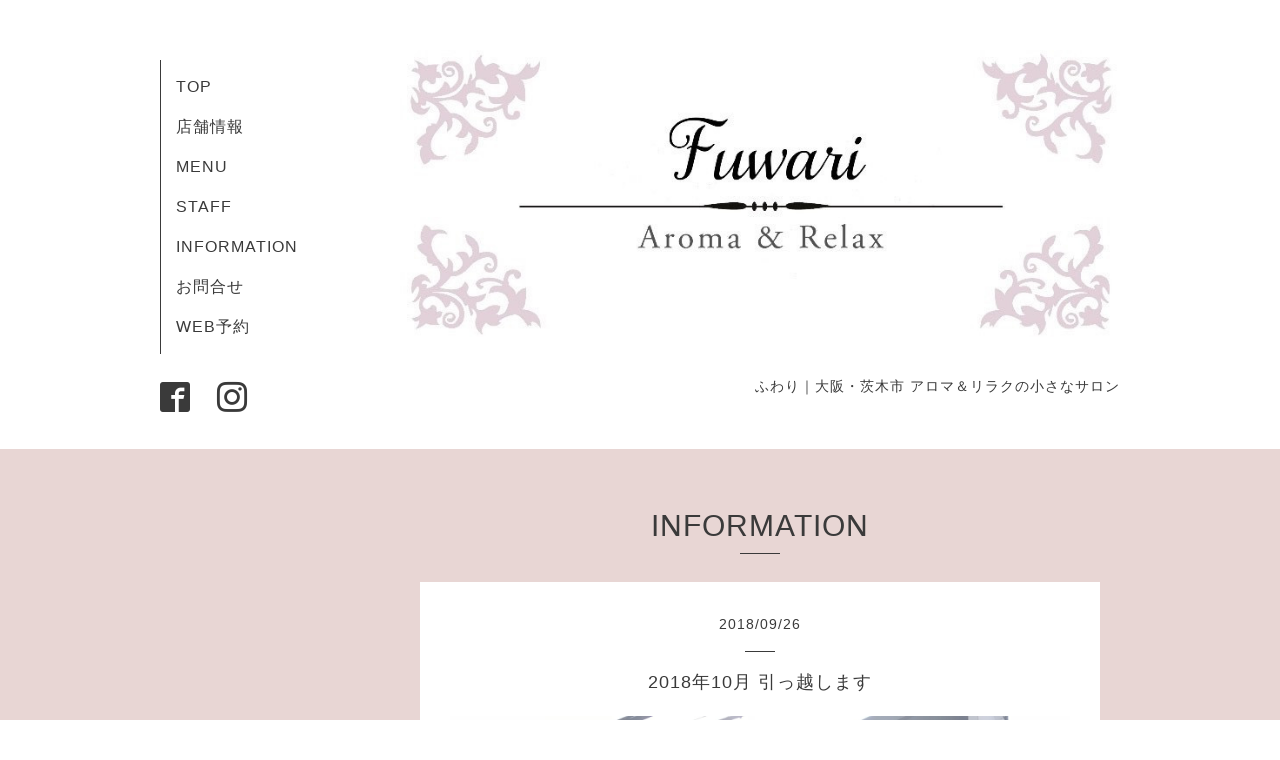

--- FILE ---
content_type: text/html; charset=utf-8
request_url: https://fuwalink.com/info/2243582
body_size: 2928
content:
<!DOCTYPE html>
<html xmlns="http://www.w3.org/1999/xhtml" xml:lang="ja" lang="ja">
<head>
  <!-- Organic: ver.202008170000 -->
  <meta charset="utf-8">
  <title>2018年10月 引っ越します - Aroma &amp; Relax  Fuwari</title>
  <meta name="viewport" content="width=device-width,initial-scale=1.0,minimum-scale=1.0" />

  <meta name="description" content="いつもリンパドレナージュふわりをご利用いただき、また、気にかけていただきありがとうございます。施術場所が定まらない２０１８年でしたが、とうとう安住の地が見つ...">
  <meta name="keywords" content="大阪,茨木,北摂,ふわり,リンパドレナージュ,リンパ,アロマ,エステ,マッサージ,ダイエット,痩身,フェイシャル,セラピー,コーチング,傾聴,カウンセリング,リラク,ネイル,ジェル,ネイルケア">

  <meta property="og:title" content="2018年10月 引っ越します">
  <meta property="og:image" content="https://cdn.goope.jp/16830/181129172350-5bffa216b688d.jpg">
  <meta property="og:site_name" content="Aroma &amp; Relax  Fuwari">
  <link rel="shortcut icon" href="//cdn.goope.jp/16830/221215003732-6399edbc1a41b.ico" />
  <link rel="alternate" type="application/rss+xml" title="Aroma &amp; Relax  Fuwari / RSS" href="/feed.rss">
  <link rel="stylesheet" href="https://fonts.googleapis.com/css?family=Lora">
  <link rel="stylesheet" href="/style.css?814080-1667307024">
  <link rel="stylesheet" href="/css/font-awesome/css/font-awesome.min.css">
  <link rel="stylesheet" href="/assets/slick/slick.css">

  <script src="/assets/jquery/jquery-3.5.1.min.js"></script>
  <script src="/assets/clipsquareimage/jquery.clipsquareimage.js"></script>
</head>

<body id="info">

  <div id="container">

    <!-- #header_area -->
    <div id="header_area">
      <!-- #header -->
      <div id="header">
        <h1>
          <a class="shop_sitename" href="https://fuwalink.com"><img src='//cdn.goope.jp/16830/2212010240295z7z.jpg' alt='Aroma &amp; Relax  Fuwari' /></a>
        </h1>
        <p>
          ふわり｜大阪・茨木市 アロマ＆リラクの小さなサロン
        </p>
      </div>
      <!-- /#header -->

      <div id="navi_area">
        <div class="navi_wrap_pc">
          <ul class="navi_list">
            
            <li class="navi_top">
              <a href="/" >TOP</a>
            </li>
            
            <li class="navi_about">
              <a href="/about" >店舗情報</a>
            </li>
            
            <li class="navi_menu">
              <a href="/menu" >MENU</a>
            </li>
            
            <li class="navi_staff">
              <a href="/staff" >STAFF</a>
            </li>
            
            <li class="navi_info active">
              <a href="/info" >INFORMATION</a>
            </li>
            
            <li class="navi_contact">
              <a href="/contact" >お問合せ</a>
            </li>
            
            <li class="navi_links links_50599">
              <a href="https://beauty.hotpepper.jp/kr/slnH000653393/coupon/" target="_blank">WEB予約</a>
            </li>
            
          </ul>
          <ul class="social_list">
              <li>
                
              </li>
              <li>
                
                <a href="https://www.facebook.com/201021743397352" target="_blank">
                  <span class="icon-facebook"></span>
                </a>
                
              </li>
              <li>
                
                <a href="https://www.instagram.com/aroma_relax_fuwari/" target="_blank">
                  <span class="icon-instagram"></span>
                </a>
                
              </li>
          </ul>
        </div>
      </div>
      <!-- /#header_area -->

      <div id="button_navi">
        <div class="navi_trigger cd-primary-nav-trigger">
          <img class="menu_btn" src="/img/theme_organic/menu_btn.png">
          <img class="menu_close_btn" src="/img/theme_organic/menu_close_btn.png">
        </div>
      </div>
      <div class="navi mobile"></div>

    </div>

    <!-- #content_area -->
    <div id="content_area">

      <!-- #content-->
      <div id="content">

        <!-- #main -->
        <div id="main">

        

        <!-- .contents_box -->
        <div class="contents_box">

          
          <h2>
            INFORMATION
          </h2>
          <div class="title_underline"></div>
          

          
            
          
            
          
            
          
            
          
            <ul class="sub_navi">
<li><a href='/info/2025-12'>2025-12（1）</a></li>
<li><a href='/info/2025-10'>2025-10（2）</a></li>
<li><a href='/info/2025-08'>2025-08（2）</a></li>
<li><a href='/info/2025-07'>2025-07（2）</a></li>
<li><a href='/info/2025-02'>2025-02（1）</a></li>
<li><a href='/info/2025-01'>2025-01（2）</a></li>
<li><a href='/info/2024-12'>2024-12（1）</a></li>
<li><a href='/info/2024-08'>2024-08（1）</a></li>
<li><a href='/info/2024-07'>2024-07（1）</a></li>
<li><a href='/info/2024-05'>2024-05（1）</a></li>
<li><a href='/info/2024-04'>2024-04（1）</a></li>
<li><a href='/info/2024-01'>2024-01（1）</a></li>
<li><a href='/info/2023-12'>2023-12（1）</a></li>
<li><a href='/info/2023-09'>2023-09（1）</a></li>
<li><a href='/info/2023-04'>2023-04（1）</a></li>
<li><a href='/info/2023-02'>2023-02（1）</a></li>
<li><a href='/info/2023-01'>2023-01（3）</a></li>
<li><a href='/info/2022-12'>2022-12（3）</a></li>
<li><a href='/info/2022-11'>2022-11（1）</a></li>
<li><a href='/info/2020-07'>2020-07（1）</a></li>
<li><a href='/info/2019-10'>2019-10（2）</a></li>
<li><a href='/info/2019-04'>2019-04（1）</a></li>
<li><a href='/info/2018-12'>2018-12（2）</a></li>
<li><a href='/info/2018-10'>2018-10（1）</a></li>
<li><a href='/info/2018-09'>2018-09（2）</a></li>
<li><a href='/info/2017-12'>2017-12（1）</a></li>
<li><a href='/info/2017-08'>2017-08（1）</a></li>
<li><a href='/info/2017-02'>2017-02（1）</a></li>
<li><a href='/info/2016-12'>2016-12（1）</a></li>
<li><a href='/info/2016-11'>2016-11（1）</a></li>
<li><a href='/info/2016-10'>2016-10（1）</a></li>
</ul>

          
            
          
            
          

          
          
          <div class="contents_box_inner">
            <p class="date">
              2018<span>/</span>09<span>/</span>26
            </p>
            <div class="date_underline"></div>
            <a href="/info/2243582">
              <h4>2018年10月 引っ越します</h4>
            </a>
            <div class="photo">
              <img src='//cdn.goope.jp/16830/181129172350-5bffa216b688d.jpg' alt='IMG_5289.jpeg'/>
            </div>
            <div class="textfield">
              <p>&nbsp;</p>
<p>いつもリンパドレナージュふわりをご利用いただき、また、気にかけていただきありがとうございます。<br /><br />施術場所が定まらない２０１８年でしたが、とうとう安住の地が見つかり、<br /><br />１０月より阪急本通り商店街と茨木神社の間の新築マンション１Fのお部屋をお借りできることになりました。</p>
<p><br /><img alt="67BE2E64-3C8C-4CDF-A98F-33CD366A314D.jpeg" src="https://cdn.goope.jp/16830/180926223952-5bab8c28cfa25_m.jpg" />&nbsp;</p>
<p><img alt="E34FE205-A0E6-4963-96DD-6FD9DC07E788.jpeg" src="https://cdn.goope.jp/16830/180926224321-5bab8cf930def_m.jpg" /></p>
<p><img alt="D38915F3-28BE-459B-A92C-C19EEB85FBAC.jpeg" src="https://cdn.goope.jp/16830/180926224405-5bab8d256e597_m.jpg" /></p>
<p>なんと！今年できたばかりのとってもきれいで素敵なマンションです。</p>
<p>【住所】</p>
<p>茨木市元町3-32 山崎マンション15－105号室</p>
<p><img alt="091ACB66-4A18-4E4E-B805-C7DFCB4D7DE0.jpeg" src="https://cdn.goope.jp/16830/180926224611-5bab8da325d4f_l.jpg" /></p>
<p><br />10/11(木)オープン予定です。</p>
<p><br />これからもリンパドレナージュふわりをよろしくお願いします。</p>
<p>&nbsp;</p>
<p>セラピスト　山本依子</p>
            </div>
          </div>
          
          

          


          


          


          


          


          


          

          

          

            

            <ul class="info_footer_sub_navi">
              
              <li>
                
              </li>
              
              <li>
                
              </li>
              
              <li>
                
              </li>
              
              <li>
                
              </li>
              
              <li>
                <ul class="sub_navi">
<li><a href='/info/2025-12'>2025-12（1）</a></li>
<li><a href='/info/2025-10'>2025-10（2）</a></li>
<li><a href='/info/2025-08'>2025-08（2）</a></li>
<li><a href='/info/2025-07'>2025-07（2）</a></li>
<li><a href='/info/2025-02'>2025-02（1）</a></li>
<li><a href='/info/2025-01'>2025-01（2）</a></li>
<li><a href='/info/2024-12'>2024-12（1）</a></li>
<li><a href='/info/2024-08'>2024-08（1）</a></li>
<li><a href='/info/2024-07'>2024-07（1）</a></li>
<li><a href='/info/2024-05'>2024-05（1）</a></li>
<li><a href='/info/2024-04'>2024-04（1）</a></li>
<li><a href='/info/2024-01'>2024-01（1）</a></li>
<li><a href='/info/2023-12'>2023-12（1）</a></li>
<li><a href='/info/2023-09'>2023-09（1）</a></li>
<li><a href='/info/2023-04'>2023-04（1）</a></li>
<li><a href='/info/2023-02'>2023-02（1）</a></li>
<li><a href='/info/2023-01'>2023-01（3）</a></li>
<li><a href='/info/2022-12'>2022-12（3）</a></li>
<li><a href='/info/2022-11'>2022-11（1）</a></li>
<li><a href='/info/2020-07'>2020-07（1）</a></li>
<li><a href='/info/2019-10'>2019-10（2）</a></li>
<li><a href='/info/2019-04'>2019-04（1）</a></li>
<li><a href='/info/2018-12'>2018-12（2）</a></li>
<li><a href='/info/2018-10'>2018-10（1）</a></li>
<li><a href='/info/2018-09'>2018-09（2）</a></li>
<li><a href='/info/2017-12'>2017-12（1）</a></li>
<li><a href='/info/2017-08'>2017-08（1）</a></li>
<li><a href='/info/2017-02'>2017-02（1）</a></li>
<li><a href='/info/2016-12'>2016-12（1）</a></li>
<li><a href='/info/2016-11'>2016-11（1）</a></li>
<li><a href='/info/2016-10'>2016-10（1）</a></li>
</ul>

              </li>
              
              <li>
                
              </li>
              
              <li>
                
              </li>
              
            </ul>

          <div class="gadgets">
            <div class="inner">
            </div>
          </div>



          <div class="social">
            <div class="inner"><div id="navi_parts">
<div class="navi_parts_detail">
<a href="https://lin.ee/g1EFRxO"><img src="https://scdn.line-apps.com/n/line_add_friends/btn/ja.png" alt="友だち追加" height="36" border="0"></a>
</div>
</div>
</div>
          </div>

        </div>
        <!-- /.contents_box -->

        </div>
        <!-- /#main -->


      </div>
      <!-- /#content -->

    </div>
    <!-- #content_area -->


    <div id="footer">
      <div class="inner">
        <div class="social_icon_mobile"></div>
        
        <div>
          &copy;2025 <a href="https://fuwalink.com">Aroma & Relax Fuwari（ふわり）</a>. All Rights Reserved.
        </div>
      </div>
    </div>

  </div>
  <!-- /#container -->

  <script src="/assets/colorbox/jquery.colorbox-1.6.4.min.js"></script>
  <script src="/js/tooltip.js"></script>
  <script src="/assets/slick/slick.js"></script>
  <script src="/assets/lineup/jquery-lineup.min.js"></script>
  <script src="/assets/tile/tile.js"></script>
  <script src="/js/theme_organic/init.js?20170511"></script>
  <script src="/assets/mobilemenu/mobilemenu.js"></script>
</body>
</html>
